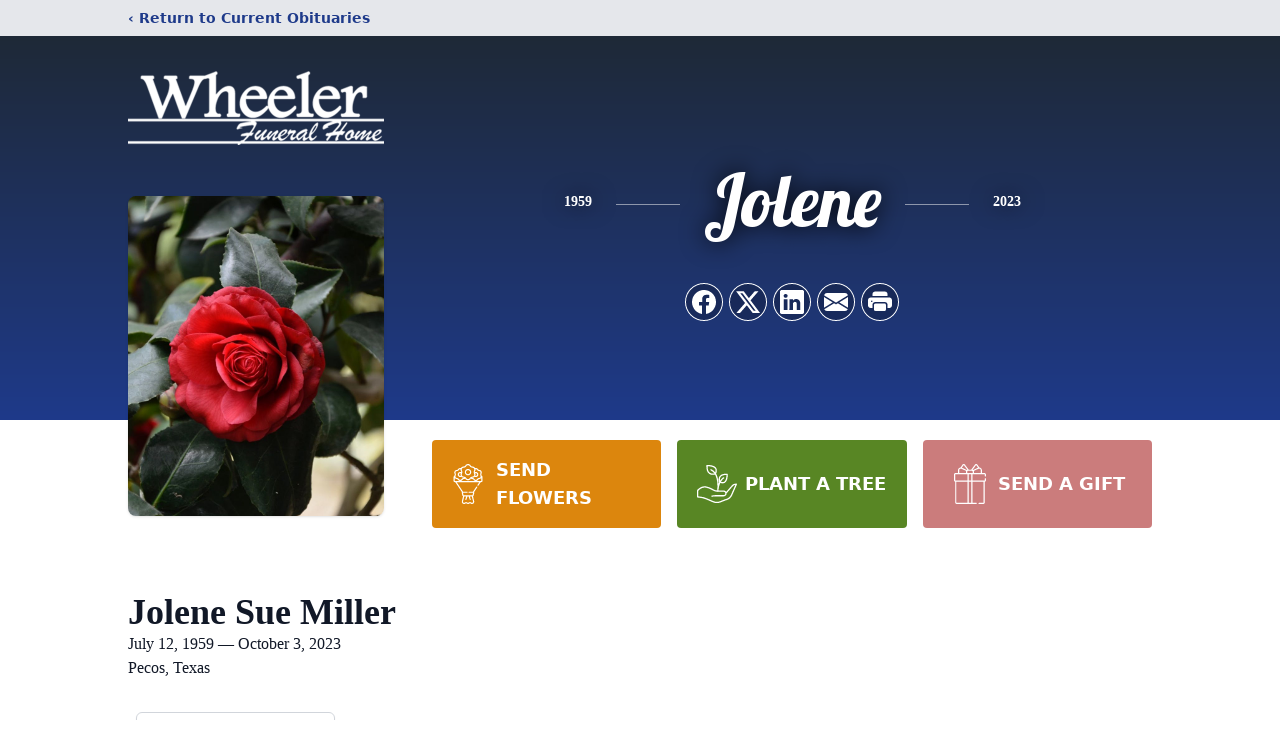

--- FILE ---
content_type: text/html; charset=utf-8
request_url: https://www.google.com/recaptcha/enterprise/anchor?ar=1&k=6Le33WsmAAAAALOuXJtFNzEsnkKY6u-vU0ZoOIcg&co=aHR0cHM6Ly93d3cud2hlZWxlcmZ1bmVyYWxob21lLm5ldDo0NDM.&hl=en&type=image&v=N67nZn4AqZkNcbeMu4prBgzg&theme=light&size=invisible&badge=bottomright&anchor-ms=20000&execute-ms=30000&cb=nwjmsd4acynb
body_size: 48757
content:
<!DOCTYPE HTML><html dir="ltr" lang="en"><head><meta http-equiv="Content-Type" content="text/html; charset=UTF-8">
<meta http-equiv="X-UA-Compatible" content="IE=edge">
<title>reCAPTCHA</title>
<style type="text/css">
/* cyrillic-ext */
@font-face {
  font-family: 'Roboto';
  font-style: normal;
  font-weight: 400;
  font-stretch: 100%;
  src: url(//fonts.gstatic.com/s/roboto/v48/KFO7CnqEu92Fr1ME7kSn66aGLdTylUAMa3GUBHMdazTgWw.woff2) format('woff2');
  unicode-range: U+0460-052F, U+1C80-1C8A, U+20B4, U+2DE0-2DFF, U+A640-A69F, U+FE2E-FE2F;
}
/* cyrillic */
@font-face {
  font-family: 'Roboto';
  font-style: normal;
  font-weight: 400;
  font-stretch: 100%;
  src: url(//fonts.gstatic.com/s/roboto/v48/KFO7CnqEu92Fr1ME7kSn66aGLdTylUAMa3iUBHMdazTgWw.woff2) format('woff2');
  unicode-range: U+0301, U+0400-045F, U+0490-0491, U+04B0-04B1, U+2116;
}
/* greek-ext */
@font-face {
  font-family: 'Roboto';
  font-style: normal;
  font-weight: 400;
  font-stretch: 100%;
  src: url(//fonts.gstatic.com/s/roboto/v48/KFO7CnqEu92Fr1ME7kSn66aGLdTylUAMa3CUBHMdazTgWw.woff2) format('woff2');
  unicode-range: U+1F00-1FFF;
}
/* greek */
@font-face {
  font-family: 'Roboto';
  font-style: normal;
  font-weight: 400;
  font-stretch: 100%;
  src: url(//fonts.gstatic.com/s/roboto/v48/KFO7CnqEu92Fr1ME7kSn66aGLdTylUAMa3-UBHMdazTgWw.woff2) format('woff2');
  unicode-range: U+0370-0377, U+037A-037F, U+0384-038A, U+038C, U+038E-03A1, U+03A3-03FF;
}
/* math */
@font-face {
  font-family: 'Roboto';
  font-style: normal;
  font-weight: 400;
  font-stretch: 100%;
  src: url(//fonts.gstatic.com/s/roboto/v48/KFO7CnqEu92Fr1ME7kSn66aGLdTylUAMawCUBHMdazTgWw.woff2) format('woff2');
  unicode-range: U+0302-0303, U+0305, U+0307-0308, U+0310, U+0312, U+0315, U+031A, U+0326-0327, U+032C, U+032F-0330, U+0332-0333, U+0338, U+033A, U+0346, U+034D, U+0391-03A1, U+03A3-03A9, U+03B1-03C9, U+03D1, U+03D5-03D6, U+03F0-03F1, U+03F4-03F5, U+2016-2017, U+2034-2038, U+203C, U+2040, U+2043, U+2047, U+2050, U+2057, U+205F, U+2070-2071, U+2074-208E, U+2090-209C, U+20D0-20DC, U+20E1, U+20E5-20EF, U+2100-2112, U+2114-2115, U+2117-2121, U+2123-214F, U+2190, U+2192, U+2194-21AE, U+21B0-21E5, U+21F1-21F2, U+21F4-2211, U+2213-2214, U+2216-22FF, U+2308-230B, U+2310, U+2319, U+231C-2321, U+2336-237A, U+237C, U+2395, U+239B-23B7, U+23D0, U+23DC-23E1, U+2474-2475, U+25AF, U+25B3, U+25B7, U+25BD, U+25C1, U+25CA, U+25CC, U+25FB, U+266D-266F, U+27C0-27FF, U+2900-2AFF, U+2B0E-2B11, U+2B30-2B4C, U+2BFE, U+3030, U+FF5B, U+FF5D, U+1D400-1D7FF, U+1EE00-1EEFF;
}
/* symbols */
@font-face {
  font-family: 'Roboto';
  font-style: normal;
  font-weight: 400;
  font-stretch: 100%;
  src: url(//fonts.gstatic.com/s/roboto/v48/KFO7CnqEu92Fr1ME7kSn66aGLdTylUAMaxKUBHMdazTgWw.woff2) format('woff2');
  unicode-range: U+0001-000C, U+000E-001F, U+007F-009F, U+20DD-20E0, U+20E2-20E4, U+2150-218F, U+2190, U+2192, U+2194-2199, U+21AF, U+21E6-21F0, U+21F3, U+2218-2219, U+2299, U+22C4-22C6, U+2300-243F, U+2440-244A, U+2460-24FF, U+25A0-27BF, U+2800-28FF, U+2921-2922, U+2981, U+29BF, U+29EB, U+2B00-2BFF, U+4DC0-4DFF, U+FFF9-FFFB, U+10140-1018E, U+10190-1019C, U+101A0, U+101D0-101FD, U+102E0-102FB, U+10E60-10E7E, U+1D2C0-1D2D3, U+1D2E0-1D37F, U+1F000-1F0FF, U+1F100-1F1AD, U+1F1E6-1F1FF, U+1F30D-1F30F, U+1F315, U+1F31C, U+1F31E, U+1F320-1F32C, U+1F336, U+1F378, U+1F37D, U+1F382, U+1F393-1F39F, U+1F3A7-1F3A8, U+1F3AC-1F3AF, U+1F3C2, U+1F3C4-1F3C6, U+1F3CA-1F3CE, U+1F3D4-1F3E0, U+1F3ED, U+1F3F1-1F3F3, U+1F3F5-1F3F7, U+1F408, U+1F415, U+1F41F, U+1F426, U+1F43F, U+1F441-1F442, U+1F444, U+1F446-1F449, U+1F44C-1F44E, U+1F453, U+1F46A, U+1F47D, U+1F4A3, U+1F4B0, U+1F4B3, U+1F4B9, U+1F4BB, U+1F4BF, U+1F4C8-1F4CB, U+1F4D6, U+1F4DA, U+1F4DF, U+1F4E3-1F4E6, U+1F4EA-1F4ED, U+1F4F7, U+1F4F9-1F4FB, U+1F4FD-1F4FE, U+1F503, U+1F507-1F50B, U+1F50D, U+1F512-1F513, U+1F53E-1F54A, U+1F54F-1F5FA, U+1F610, U+1F650-1F67F, U+1F687, U+1F68D, U+1F691, U+1F694, U+1F698, U+1F6AD, U+1F6B2, U+1F6B9-1F6BA, U+1F6BC, U+1F6C6-1F6CF, U+1F6D3-1F6D7, U+1F6E0-1F6EA, U+1F6F0-1F6F3, U+1F6F7-1F6FC, U+1F700-1F7FF, U+1F800-1F80B, U+1F810-1F847, U+1F850-1F859, U+1F860-1F887, U+1F890-1F8AD, U+1F8B0-1F8BB, U+1F8C0-1F8C1, U+1F900-1F90B, U+1F93B, U+1F946, U+1F984, U+1F996, U+1F9E9, U+1FA00-1FA6F, U+1FA70-1FA7C, U+1FA80-1FA89, U+1FA8F-1FAC6, U+1FACE-1FADC, U+1FADF-1FAE9, U+1FAF0-1FAF8, U+1FB00-1FBFF;
}
/* vietnamese */
@font-face {
  font-family: 'Roboto';
  font-style: normal;
  font-weight: 400;
  font-stretch: 100%;
  src: url(//fonts.gstatic.com/s/roboto/v48/KFO7CnqEu92Fr1ME7kSn66aGLdTylUAMa3OUBHMdazTgWw.woff2) format('woff2');
  unicode-range: U+0102-0103, U+0110-0111, U+0128-0129, U+0168-0169, U+01A0-01A1, U+01AF-01B0, U+0300-0301, U+0303-0304, U+0308-0309, U+0323, U+0329, U+1EA0-1EF9, U+20AB;
}
/* latin-ext */
@font-face {
  font-family: 'Roboto';
  font-style: normal;
  font-weight: 400;
  font-stretch: 100%;
  src: url(//fonts.gstatic.com/s/roboto/v48/KFO7CnqEu92Fr1ME7kSn66aGLdTylUAMa3KUBHMdazTgWw.woff2) format('woff2');
  unicode-range: U+0100-02BA, U+02BD-02C5, U+02C7-02CC, U+02CE-02D7, U+02DD-02FF, U+0304, U+0308, U+0329, U+1D00-1DBF, U+1E00-1E9F, U+1EF2-1EFF, U+2020, U+20A0-20AB, U+20AD-20C0, U+2113, U+2C60-2C7F, U+A720-A7FF;
}
/* latin */
@font-face {
  font-family: 'Roboto';
  font-style: normal;
  font-weight: 400;
  font-stretch: 100%;
  src: url(//fonts.gstatic.com/s/roboto/v48/KFO7CnqEu92Fr1ME7kSn66aGLdTylUAMa3yUBHMdazQ.woff2) format('woff2');
  unicode-range: U+0000-00FF, U+0131, U+0152-0153, U+02BB-02BC, U+02C6, U+02DA, U+02DC, U+0304, U+0308, U+0329, U+2000-206F, U+20AC, U+2122, U+2191, U+2193, U+2212, U+2215, U+FEFF, U+FFFD;
}
/* cyrillic-ext */
@font-face {
  font-family: 'Roboto';
  font-style: normal;
  font-weight: 500;
  font-stretch: 100%;
  src: url(//fonts.gstatic.com/s/roboto/v48/KFO7CnqEu92Fr1ME7kSn66aGLdTylUAMa3GUBHMdazTgWw.woff2) format('woff2');
  unicode-range: U+0460-052F, U+1C80-1C8A, U+20B4, U+2DE0-2DFF, U+A640-A69F, U+FE2E-FE2F;
}
/* cyrillic */
@font-face {
  font-family: 'Roboto';
  font-style: normal;
  font-weight: 500;
  font-stretch: 100%;
  src: url(//fonts.gstatic.com/s/roboto/v48/KFO7CnqEu92Fr1ME7kSn66aGLdTylUAMa3iUBHMdazTgWw.woff2) format('woff2');
  unicode-range: U+0301, U+0400-045F, U+0490-0491, U+04B0-04B1, U+2116;
}
/* greek-ext */
@font-face {
  font-family: 'Roboto';
  font-style: normal;
  font-weight: 500;
  font-stretch: 100%;
  src: url(//fonts.gstatic.com/s/roboto/v48/KFO7CnqEu92Fr1ME7kSn66aGLdTylUAMa3CUBHMdazTgWw.woff2) format('woff2');
  unicode-range: U+1F00-1FFF;
}
/* greek */
@font-face {
  font-family: 'Roboto';
  font-style: normal;
  font-weight: 500;
  font-stretch: 100%;
  src: url(//fonts.gstatic.com/s/roboto/v48/KFO7CnqEu92Fr1ME7kSn66aGLdTylUAMa3-UBHMdazTgWw.woff2) format('woff2');
  unicode-range: U+0370-0377, U+037A-037F, U+0384-038A, U+038C, U+038E-03A1, U+03A3-03FF;
}
/* math */
@font-face {
  font-family: 'Roboto';
  font-style: normal;
  font-weight: 500;
  font-stretch: 100%;
  src: url(//fonts.gstatic.com/s/roboto/v48/KFO7CnqEu92Fr1ME7kSn66aGLdTylUAMawCUBHMdazTgWw.woff2) format('woff2');
  unicode-range: U+0302-0303, U+0305, U+0307-0308, U+0310, U+0312, U+0315, U+031A, U+0326-0327, U+032C, U+032F-0330, U+0332-0333, U+0338, U+033A, U+0346, U+034D, U+0391-03A1, U+03A3-03A9, U+03B1-03C9, U+03D1, U+03D5-03D6, U+03F0-03F1, U+03F4-03F5, U+2016-2017, U+2034-2038, U+203C, U+2040, U+2043, U+2047, U+2050, U+2057, U+205F, U+2070-2071, U+2074-208E, U+2090-209C, U+20D0-20DC, U+20E1, U+20E5-20EF, U+2100-2112, U+2114-2115, U+2117-2121, U+2123-214F, U+2190, U+2192, U+2194-21AE, U+21B0-21E5, U+21F1-21F2, U+21F4-2211, U+2213-2214, U+2216-22FF, U+2308-230B, U+2310, U+2319, U+231C-2321, U+2336-237A, U+237C, U+2395, U+239B-23B7, U+23D0, U+23DC-23E1, U+2474-2475, U+25AF, U+25B3, U+25B7, U+25BD, U+25C1, U+25CA, U+25CC, U+25FB, U+266D-266F, U+27C0-27FF, U+2900-2AFF, U+2B0E-2B11, U+2B30-2B4C, U+2BFE, U+3030, U+FF5B, U+FF5D, U+1D400-1D7FF, U+1EE00-1EEFF;
}
/* symbols */
@font-face {
  font-family: 'Roboto';
  font-style: normal;
  font-weight: 500;
  font-stretch: 100%;
  src: url(//fonts.gstatic.com/s/roboto/v48/KFO7CnqEu92Fr1ME7kSn66aGLdTylUAMaxKUBHMdazTgWw.woff2) format('woff2');
  unicode-range: U+0001-000C, U+000E-001F, U+007F-009F, U+20DD-20E0, U+20E2-20E4, U+2150-218F, U+2190, U+2192, U+2194-2199, U+21AF, U+21E6-21F0, U+21F3, U+2218-2219, U+2299, U+22C4-22C6, U+2300-243F, U+2440-244A, U+2460-24FF, U+25A0-27BF, U+2800-28FF, U+2921-2922, U+2981, U+29BF, U+29EB, U+2B00-2BFF, U+4DC0-4DFF, U+FFF9-FFFB, U+10140-1018E, U+10190-1019C, U+101A0, U+101D0-101FD, U+102E0-102FB, U+10E60-10E7E, U+1D2C0-1D2D3, U+1D2E0-1D37F, U+1F000-1F0FF, U+1F100-1F1AD, U+1F1E6-1F1FF, U+1F30D-1F30F, U+1F315, U+1F31C, U+1F31E, U+1F320-1F32C, U+1F336, U+1F378, U+1F37D, U+1F382, U+1F393-1F39F, U+1F3A7-1F3A8, U+1F3AC-1F3AF, U+1F3C2, U+1F3C4-1F3C6, U+1F3CA-1F3CE, U+1F3D4-1F3E0, U+1F3ED, U+1F3F1-1F3F3, U+1F3F5-1F3F7, U+1F408, U+1F415, U+1F41F, U+1F426, U+1F43F, U+1F441-1F442, U+1F444, U+1F446-1F449, U+1F44C-1F44E, U+1F453, U+1F46A, U+1F47D, U+1F4A3, U+1F4B0, U+1F4B3, U+1F4B9, U+1F4BB, U+1F4BF, U+1F4C8-1F4CB, U+1F4D6, U+1F4DA, U+1F4DF, U+1F4E3-1F4E6, U+1F4EA-1F4ED, U+1F4F7, U+1F4F9-1F4FB, U+1F4FD-1F4FE, U+1F503, U+1F507-1F50B, U+1F50D, U+1F512-1F513, U+1F53E-1F54A, U+1F54F-1F5FA, U+1F610, U+1F650-1F67F, U+1F687, U+1F68D, U+1F691, U+1F694, U+1F698, U+1F6AD, U+1F6B2, U+1F6B9-1F6BA, U+1F6BC, U+1F6C6-1F6CF, U+1F6D3-1F6D7, U+1F6E0-1F6EA, U+1F6F0-1F6F3, U+1F6F7-1F6FC, U+1F700-1F7FF, U+1F800-1F80B, U+1F810-1F847, U+1F850-1F859, U+1F860-1F887, U+1F890-1F8AD, U+1F8B0-1F8BB, U+1F8C0-1F8C1, U+1F900-1F90B, U+1F93B, U+1F946, U+1F984, U+1F996, U+1F9E9, U+1FA00-1FA6F, U+1FA70-1FA7C, U+1FA80-1FA89, U+1FA8F-1FAC6, U+1FACE-1FADC, U+1FADF-1FAE9, U+1FAF0-1FAF8, U+1FB00-1FBFF;
}
/* vietnamese */
@font-face {
  font-family: 'Roboto';
  font-style: normal;
  font-weight: 500;
  font-stretch: 100%;
  src: url(//fonts.gstatic.com/s/roboto/v48/KFO7CnqEu92Fr1ME7kSn66aGLdTylUAMa3OUBHMdazTgWw.woff2) format('woff2');
  unicode-range: U+0102-0103, U+0110-0111, U+0128-0129, U+0168-0169, U+01A0-01A1, U+01AF-01B0, U+0300-0301, U+0303-0304, U+0308-0309, U+0323, U+0329, U+1EA0-1EF9, U+20AB;
}
/* latin-ext */
@font-face {
  font-family: 'Roboto';
  font-style: normal;
  font-weight: 500;
  font-stretch: 100%;
  src: url(//fonts.gstatic.com/s/roboto/v48/KFO7CnqEu92Fr1ME7kSn66aGLdTylUAMa3KUBHMdazTgWw.woff2) format('woff2');
  unicode-range: U+0100-02BA, U+02BD-02C5, U+02C7-02CC, U+02CE-02D7, U+02DD-02FF, U+0304, U+0308, U+0329, U+1D00-1DBF, U+1E00-1E9F, U+1EF2-1EFF, U+2020, U+20A0-20AB, U+20AD-20C0, U+2113, U+2C60-2C7F, U+A720-A7FF;
}
/* latin */
@font-face {
  font-family: 'Roboto';
  font-style: normal;
  font-weight: 500;
  font-stretch: 100%;
  src: url(//fonts.gstatic.com/s/roboto/v48/KFO7CnqEu92Fr1ME7kSn66aGLdTylUAMa3yUBHMdazQ.woff2) format('woff2');
  unicode-range: U+0000-00FF, U+0131, U+0152-0153, U+02BB-02BC, U+02C6, U+02DA, U+02DC, U+0304, U+0308, U+0329, U+2000-206F, U+20AC, U+2122, U+2191, U+2193, U+2212, U+2215, U+FEFF, U+FFFD;
}
/* cyrillic-ext */
@font-face {
  font-family: 'Roboto';
  font-style: normal;
  font-weight: 900;
  font-stretch: 100%;
  src: url(//fonts.gstatic.com/s/roboto/v48/KFO7CnqEu92Fr1ME7kSn66aGLdTylUAMa3GUBHMdazTgWw.woff2) format('woff2');
  unicode-range: U+0460-052F, U+1C80-1C8A, U+20B4, U+2DE0-2DFF, U+A640-A69F, U+FE2E-FE2F;
}
/* cyrillic */
@font-face {
  font-family: 'Roboto';
  font-style: normal;
  font-weight: 900;
  font-stretch: 100%;
  src: url(//fonts.gstatic.com/s/roboto/v48/KFO7CnqEu92Fr1ME7kSn66aGLdTylUAMa3iUBHMdazTgWw.woff2) format('woff2');
  unicode-range: U+0301, U+0400-045F, U+0490-0491, U+04B0-04B1, U+2116;
}
/* greek-ext */
@font-face {
  font-family: 'Roboto';
  font-style: normal;
  font-weight: 900;
  font-stretch: 100%;
  src: url(//fonts.gstatic.com/s/roboto/v48/KFO7CnqEu92Fr1ME7kSn66aGLdTylUAMa3CUBHMdazTgWw.woff2) format('woff2');
  unicode-range: U+1F00-1FFF;
}
/* greek */
@font-face {
  font-family: 'Roboto';
  font-style: normal;
  font-weight: 900;
  font-stretch: 100%;
  src: url(//fonts.gstatic.com/s/roboto/v48/KFO7CnqEu92Fr1ME7kSn66aGLdTylUAMa3-UBHMdazTgWw.woff2) format('woff2');
  unicode-range: U+0370-0377, U+037A-037F, U+0384-038A, U+038C, U+038E-03A1, U+03A3-03FF;
}
/* math */
@font-face {
  font-family: 'Roboto';
  font-style: normal;
  font-weight: 900;
  font-stretch: 100%;
  src: url(//fonts.gstatic.com/s/roboto/v48/KFO7CnqEu92Fr1ME7kSn66aGLdTylUAMawCUBHMdazTgWw.woff2) format('woff2');
  unicode-range: U+0302-0303, U+0305, U+0307-0308, U+0310, U+0312, U+0315, U+031A, U+0326-0327, U+032C, U+032F-0330, U+0332-0333, U+0338, U+033A, U+0346, U+034D, U+0391-03A1, U+03A3-03A9, U+03B1-03C9, U+03D1, U+03D5-03D6, U+03F0-03F1, U+03F4-03F5, U+2016-2017, U+2034-2038, U+203C, U+2040, U+2043, U+2047, U+2050, U+2057, U+205F, U+2070-2071, U+2074-208E, U+2090-209C, U+20D0-20DC, U+20E1, U+20E5-20EF, U+2100-2112, U+2114-2115, U+2117-2121, U+2123-214F, U+2190, U+2192, U+2194-21AE, U+21B0-21E5, U+21F1-21F2, U+21F4-2211, U+2213-2214, U+2216-22FF, U+2308-230B, U+2310, U+2319, U+231C-2321, U+2336-237A, U+237C, U+2395, U+239B-23B7, U+23D0, U+23DC-23E1, U+2474-2475, U+25AF, U+25B3, U+25B7, U+25BD, U+25C1, U+25CA, U+25CC, U+25FB, U+266D-266F, U+27C0-27FF, U+2900-2AFF, U+2B0E-2B11, U+2B30-2B4C, U+2BFE, U+3030, U+FF5B, U+FF5D, U+1D400-1D7FF, U+1EE00-1EEFF;
}
/* symbols */
@font-face {
  font-family: 'Roboto';
  font-style: normal;
  font-weight: 900;
  font-stretch: 100%;
  src: url(//fonts.gstatic.com/s/roboto/v48/KFO7CnqEu92Fr1ME7kSn66aGLdTylUAMaxKUBHMdazTgWw.woff2) format('woff2');
  unicode-range: U+0001-000C, U+000E-001F, U+007F-009F, U+20DD-20E0, U+20E2-20E4, U+2150-218F, U+2190, U+2192, U+2194-2199, U+21AF, U+21E6-21F0, U+21F3, U+2218-2219, U+2299, U+22C4-22C6, U+2300-243F, U+2440-244A, U+2460-24FF, U+25A0-27BF, U+2800-28FF, U+2921-2922, U+2981, U+29BF, U+29EB, U+2B00-2BFF, U+4DC0-4DFF, U+FFF9-FFFB, U+10140-1018E, U+10190-1019C, U+101A0, U+101D0-101FD, U+102E0-102FB, U+10E60-10E7E, U+1D2C0-1D2D3, U+1D2E0-1D37F, U+1F000-1F0FF, U+1F100-1F1AD, U+1F1E6-1F1FF, U+1F30D-1F30F, U+1F315, U+1F31C, U+1F31E, U+1F320-1F32C, U+1F336, U+1F378, U+1F37D, U+1F382, U+1F393-1F39F, U+1F3A7-1F3A8, U+1F3AC-1F3AF, U+1F3C2, U+1F3C4-1F3C6, U+1F3CA-1F3CE, U+1F3D4-1F3E0, U+1F3ED, U+1F3F1-1F3F3, U+1F3F5-1F3F7, U+1F408, U+1F415, U+1F41F, U+1F426, U+1F43F, U+1F441-1F442, U+1F444, U+1F446-1F449, U+1F44C-1F44E, U+1F453, U+1F46A, U+1F47D, U+1F4A3, U+1F4B0, U+1F4B3, U+1F4B9, U+1F4BB, U+1F4BF, U+1F4C8-1F4CB, U+1F4D6, U+1F4DA, U+1F4DF, U+1F4E3-1F4E6, U+1F4EA-1F4ED, U+1F4F7, U+1F4F9-1F4FB, U+1F4FD-1F4FE, U+1F503, U+1F507-1F50B, U+1F50D, U+1F512-1F513, U+1F53E-1F54A, U+1F54F-1F5FA, U+1F610, U+1F650-1F67F, U+1F687, U+1F68D, U+1F691, U+1F694, U+1F698, U+1F6AD, U+1F6B2, U+1F6B9-1F6BA, U+1F6BC, U+1F6C6-1F6CF, U+1F6D3-1F6D7, U+1F6E0-1F6EA, U+1F6F0-1F6F3, U+1F6F7-1F6FC, U+1F700-1F7FF, U+1F800-1F80B, U+1F810-1F847, U+1F850-1F859, U+1F860-1F887, U+1F890-1F8AD, U+1F8B0-1F8BB, U+1F8C0-1F8C1, U+1F900-1F90B, U+1F93B, U+1F946, U+1F984, U+1F996, U+1F9E9, U+1FA00-1FA6F, U+1FA70-1FA7C, U+1FA80-1FA89, U+1FA8F-1FAC6, U+1FACE-1FADC, U+1FADF-1FAE9, U+1FAF0-1FAF8, U+1FB00-1FBFF;
}
/* vietnamese */
@font-face {
  font-family: 'Roboto';
  font-style: normal;
  font-weight: 900;
  font-stretch: 100%;
  src: url(//fonts.gstatic.com/s/roboto/v48/KFO7CnqEu92Fr1ME7kSn66aGLdTylUAMa3OUBHMdazTgWw.woff2) format('woff2');
  unicode-range: U+0102-0103, U+0110-0111, U+0128-0129, U+0168-0169, U+01A0-01A1, U+01AF-01B0, U+0300-0301, U+0303-0304, U+0308-0309, U+0323, U+0329, U+1EA0-1EF9, U+20AB;
}
/* latin-ext */
@font-face {
  font-family: 'Roboto';
  font-style: normal;
  font-weight: 900;
  font-stretch: 100%;
  src: url(//fonts.gstatic.com/s/roboto/v48/KFO7CnqEu92Fr1ME7kSn66aGLdTylUAMa3KUBHMdazTgWw.woff2) format('woff2');
  unicode-range: U+0100-02BA, U+02BD-02C5, U+02C7-02CC, U+02CE-02D7, U+02DD-02FF, U+0304, U+0308, U+0329, U+1D00-1DBF, U+1E00-1E9F, U+1EF2-1EFF, U+2020, U+20A0-20AB, U+20AD-20C0, U+2113, U+2C60-2C7F, U+A720-A7FF;
}
/* latin */
@font-face {
  font-family: 'Roboto';
  font-style: normal;
  font-weight: 900;
  font-stretch: 100%;
  src: url(//fonts.gstatic.com/s/roboto/v48/KFO7CnqEu92Fr1ME7kSn66aGLdTylUAMa3yUBHMdazQ.woff2) format('woff2');
  unicode-range: U+0000-00FF, U+0131, U+0152-0153, U+02BB-02BC, U+02C6, U+02DA, U+02DC, U+0304, U+0308, U+0329, U+2000-206F, U+20AC, U+2122, U+2191, U+2193, U+2212, U+2215, U+FEFF, U+FFFD;
}

</style>
<link rel="stylesheet" type="text/css" href="https://www.gstatic.com/recaptcha/releases/N67nZn4AqZkNcbeMu4prBgzg/styles__ltr.css">
<script nonce="n8D66pWgQT6csNbX45DUEg" type="text/javascript">window['__recaptcha_api'] = 'https://www.google.com/recaptcha/enterprise/';</script>
<script type="text/javascript" src="https://www.gstatic.com/recaptcha/releases/N67nZn4AqZkNcbeMu4prBgzg/recaptcha__en.js" nonce="n8D66pWgQT6csNbX45DUEg">
      
    </script></head>
<body><div id="rc-anchor-alert" class="rc-anchor-alert"></div>
<input type="hidden" id="recaptcha-token" value="[base64]">
<script type="text/javascript" nonce="n8D66pWgQT6csNbX45DUEg">
      recaptcha.anchor.Main.init("[\x22ainput\x22,[\x22bgdata\x22,\x22\x22,\[base64]/[base64]/[base64]/[base64]/[base64]/UltsKytdPUU6KEU8MjA0OD9SW2wrK109RT4+NnwxOTI6KChFJjY0NTEyKT09NTUyOTYmJk0rMTxjLmxlbmd0aCYmKGMuY2hhckNvZGVBdChNKzEpJjY0NTEyKT09NTYzMjA/[base64]/[base64]/[base64]/[base64]/[base64]/[base64]/[base64]\x22,\[base64]\\u003d\x22,\[base64]/[base64]/CosKEwqjDslzDk3pewoFvK10iZmgdwpsUwqrCs31aIsKpw4p0ScKsw7HChsOIwrrDrQxswow0w6Mxw6FyRB7DozUeLMKswozDiAHDsQVtNnPCvcO3J8O6w5vDjU3ChGlCw405wr/[base64]/[base64]/[base64]/CvAQufC5Kw7laC8KNwpvClMOAwpvDs8K/w4wmw51aw7pGw7kPw5LConHCtMKvAsKuTGZnUMKAwq8lQsK6GjkGVMO6WTPCvQwmwop4dcKOKUnClC/CgsKUJsOYw4PCr3DDiADDtjtVDMKgw5bCiU9xV13ClcKzPsKEw4Bqw51Jw4nCqsK4QVExNUtMK8KGBcOUDcOTScOtVAVsBhdSwqs9NsK/ZcKnQ8OZw5HCh8Opw7Bzwo/Cli4Qw74ow4XCkcKMTcKIEUAjwpvChSYqZWNpTC44w65uZMOzw7/[base64]/CvURbw43DgcOVVMO5w5/DrSXCtUYYw54swqFWbMOFwqvDgsO4Rxd+OBrDpQZTwr3DmsK7wqVjNiDClX0+wocuTsKlwp/Dh3RFw6ItUMOIwppYwoJ1VX5WwqYicEQrVW7Dl8OJw79qw47CqlU5DsKabMOHwpt1W0PCmiQJwqcwA8Kxw611JBrClcO9wqF7EEMlwo/DgWZoC21awq1nU8K8TsOcLSFER8OuFxrDqVvCmhQkNA9deMOsw7LCh1hAw54KPE8SwodxSlHCgiDCvcO2RnR2SsOiL8Ovwo0YwqjCkcKTVkVPw7nCqFNawoIFC8O7eD4vQDAIZ8K/w63DlcOxwqzChMOEw6J/wqJwYTfDmMKhR2XCnxRBwpdYX8Kowp7CqsKow5jDpcOZw4gBwrUPw5vDl8KzEcKOwqDDl2liZ07CjsOsw5taw68UwqwOwr/Dpzc6UDpoJHphb8OQL8Oce8KJwovClcKJQcOhw7ppwqNCw5stGAvCkBI2bCnCpTrCiMKnw4XCs0hPccOZw6nCucKDbcORw4fCnBd4w4LCjUYXw6JMG8KfJ2/CgUJSY8OWLsKzBMKYw44dwq4jS8OIw63CmMORTnXDpsKdw7TCicKQw4F1wpU4SVkdwo3DtkYsEsKDd8K6cMOKwrYnczbCs0hSIkt2wo7CsMKaw5lAZcKXJg1HOQM4QcOcUxNsJ8O3TMOwJXkHcsOrw5/CrMOtwpnCmMKXNgnDrsK8w4bCvDwTw6h7wr/DihXDplHDp8OIw7fCinYBZWxxwol2fBXDvFXDjXIkBWplDMKWTcKjwq/[base64]/DvkfDknM+wpLCrFLCtxByXsKLasObwoUOw5vDtsO9E8K0U1kuUcK6wrjCq8ODwpTCqMOCw5bCicOuZsKfdWDDk37Dg8Ozw6nCscOew5XCl8OUMMO/[base64]/DhsK+GcKpD8OkY8Kawo/CuWjDscOUw6E3wpw0wo/ChnjCqDkLSMO3wqbCnsKbwoAGZ8Omw7vCvMOqLTbDsBvDrTrDpn0BUG/Dj8OdwqtdIzrDsgt1OgAZwo1sw5bCthhpa8Oow6xhcsKzZjkNwqMic8KRw5oOwqkKA2RZacOewpJpQWjDucKSCsK4w6cCVcOvw5xTa0zDgwTCsTTDsBDDvUhAw6JweMOWwpgKw4ErchnCtMOVEsOMw6TDn0TDsV9/[base64]/CvUvDgG/CgsKZw4TCiHMTIcOlwpLDmwdXwqDCmCXCpC/[base64]/[base64]/RSDDiMKIwprDm3rDp0NnMzFjw7bCsXfDsCzCiMOiAgTDucK1TEbCuMKSLRs9Iw5uCmpqFmLDnxVEwpMbwqwMMsOhX8KRw5XDnBdOK8O/RX/Ct8K+wqbCsMOOwqbDhMOcw7jDrAXDk8KjD8KdwrBCw7TCgXTCikDDpFIzw4pKUsOiTHTDnsK2w61KW8KuH0LCvSo5w7LDssOmb8KywoByKsOYwrRBXMOBw64YUMKZYMOsPx4wwr/CuT3CssOXPsKNw6jCh8OAwph6wp3CmGvChMKzw5HCpVvDn8Oswok0w47DqgoEwr96ByfDtcOHwrnDvDY8ZsK5c8KXcAgmf0PDkMOEw73CjsKywr53w5/Dg8OIZDguw6bCmUzCgMKMwpomF8O7wqzDs8KBdwPDqsKKTSjCgSQvwqHDjQs/w6tTwr8Hw5QEw6rDj8OYGsKyw7Brbx4ne8O+w55Vw5UQfjNrNSTDt3jCuUJfw4XDpRxnDkI9wpZjw6bDtsOuN8KJwo7Dp8KTLcOTD8OIwqkmw6HChE96woB6wrdpC8Omw47Cg8OFUlXCvMKSwoBcOMOxwqfCicKCAcOSwqp6cB/DjV8+w5DCvDjDmcOWacODdzBpw6bCoxk2w7B5RMKUGHXDhcKfw5oywovCp8K6VcOmw7EUBMOBJ8O0wqcow45Fw7/CgsOgwqAnw63Cp8KcwqfDjMKBAsKzw7EOTnNPScKgaCPCnmLCgR7DosKSXloDwot8w78Nw5zChwBPw7HCtsKIwrQgXMOBwqzDrQQFw4R7VGXCoGgdw7IZEzt2Ry/[base64]/[base64]/CpQUHwph3w7BDwp3DgSAsw49dwqddw6nDncKowrt5SFF8YS5xWiDDpH3ClsOFw7NHw7BxVsOOwpdAHh19w5EewozCgcKTwoU4OGDDscOtLsOFasK6w5bChsO1O0bDqyYbB8Kie8OLwqbCp38yBng4AcOrBsK/GMKew581w7DCrsK1cinCjsK/w5hXwrAtw6XCuR4Yw6pAPwQrw6zCm0ApKngFw73DvnsUZ1DDrsOZTFzDpsOFwpdGwooTI8OZXmUaaMO2TQR7w41jw6dww6TCkMK3wq8pPHhewpFNaMO4wp/Coj49ckQTw7MFLGXChcKLwqBcwqYjwq/DvMK8w5sAwotlwrjDg8KEw7PClm3DvsOhVDBxJntAwpFCwphiWMOBw4LDt1seGjfDh8Ktwp5ywqsyQsOjw7o9ZSDDgAVbwoxwwrXCnALChXkZw6jDsETCgjzCosOVw7UhMDcNw7NlBMO+QcKYwqnCrH7CvAvCuS/[base64]/w6Edwo4eacOnw48Iw6QcZMOnw7IpwqZnPMOlwqAAw53DsnLCqVbCocKiw6cYwr/Cjj3DlFR7VMK1w61dw5nCrsKxwobChGLDg8KEwrhQbCzCtsOPw5TCnn/DvMOawrHCmDTDk8KVIcKkJF9tJwDDl0PCqcOGRcOeZ8ODaE96XC1xw4UHw7PCksKLKMOiFsKAw6UjXCxvwrtbJznCjDVgbnzCgiDChMKBwrnDj8Omwp91GknDn8Kgw4fDqEErwqc5AMKuw6LDiz/[base64]/w57Dsn8kwrLCrcKYUsKnwqDDuE0kEwvCsMKpw5LCvsK1GndUZUsoY8Kvw6jCtMKnw77Cm1/DvSvDnMKsw4bDu3ZMT8KtOsO3YElxeMO6wqcnwrEfQjPDncO5SiB6HMKgw67CjzU8w653NSJgYGjDrz/DlcKUwpXDocOiEVTDlcOxw7XCmcKsFAdUcVzCtcOPT3jCjRo5wpV2w4B4EVPDlsOBw6BQNUtBNcK9wpppUcKww5hZGGtxWAHCgnkHWsOqwqNZwqfCiULCjcOQwrFmcMKmTTxZIEg+wovDmMOfCMKaw4/[base64]/CkCIuKj9YFMKmw5Qqwp4qRXEwP8OUw4UaAsO8w5VZU8O/w4IFw6TCkD/Cki98M8KawqjCk8K/wpfDp8OMwqTDjsKZw4HCp8K0w5hJw4RDU8OXSsKyw71fwqbCmFlNbWk3L8OcLRRsb8KjEDnDpxZPUH0AwqjCs8OGw4LCnMKLacOAfMKvZ1Acw5dewp7CrUggT8KPSxvDpFHCmsKLB2HCjcKyAsOpTxBBHcOPLcOoNn7Dg35IwpsIwqEkaMOJw4/CpMK9wozCkcOPw4gew69kw5zCoEHCncOYwrjCnxPCo8OOw4kIesKtOxrCp8OqJcKoQ8KEwrDCvRrCpsKSVMKQI2h1w6/Du8K+w6EYHsK8w7LClzbDlMKkE8KEw7Zyw5bDrsO+wqLChDM6w7onw5rDl8OGP8Kiw6DCisO9RsOhNVF3w4xfw49fwpHDuWfCt8OWeG40w4rDvMO5ChoswpPCkcOtw7J5wpbCnMOfwp/CgG8/KF3CkFJTwrHDgMOwQgPCucOIY8KLMMOAw6vDnR9hwpvCn2wMTk7Dm8OmKmZDMUxuwq9vwoApNMKRXMKAWR0MMAzDvMKoeQwuwopSwrFpEsOHX10tw4rDkCNWw5bCgn9dwpLCi8KMcShfX3YsLggVwp7DhMKkwqFYwp7DvGTDoMKSMsK/KHPCjMOdJ8KqwpjDmzjCv8KMEMKuaj3DujXDiMO4dzTCngDCoMK1XcK4dE4NfgVrGE7Dk8KVwpEKw7ZPIiI/w7LCmsKnw47DscKewoHClGsJfMOTGAfDvlVew53DhcKbV8OcwrjDolHDrsKMwqhdFMK1wrTCscK2TA4pQMOWw4/Cv3cGRF5Iw4rDkcK2w6cHcRXCn8Ohw6PDgMKUwo/[base64]/alLCtjVSWmRpEsKNf37DisKdwoTDvgJEBcODeHnCk0XDoMOsKGRFwo9yB1TCnUEYwqrDvBfDi8KOdQLCqsO+wpk3WsO5WMOebm7Dk2BVwr/CnSnCgsK/w6vCkcKpB0RHwrx7w6o5BcKsCMOUwqfCiUl6wqzDhR9Ow5jDmXrCgHsNwpZDQ8OuS8KWwoBgLwvDuBsANMK5ADDDn8KAw4xYwrJzw7Mlwp/Dl8KXw5XChGbDm3NYXMOQU1pXa1DDu2dbwrjCpxfCkcOLEz8aw4sZB3tYwo/[base64]/DgMO0asO9w4JFTSAZRi/CuMOuajDDpEUbBBN8PF7ChTLDv8K1Q8ONe8K+WXjCoRPCqB/[base64]/w6LCmQsdACVOS8OEw7wbNcKvw7HCqcKgwqXCjQYYwoguaWJrRsOWw7/CviwrecKtw6bCkgBnAD/CqDAOX8OqDsKxFBzDisO6XsOkwpwBwoPDjDLDjRRLPQJgJHfDs8KtKkHDusOnI8KSL25zNMKbw6doQ8KXw5pJw7PCgz3CgMKcbEHCsx/[base64]/Ch1BqwqDDpEPCuy7Dt8OIwqLClMOnEcOlbsK3H1vDoi/Cu8OOw4jDt8KWOkPCjcO/VcK3wqTDvjjDpMKZUcK3HmZYQCchIsKtwqrCulPCiMOEIsOnw4DDhDTDscOSwp8Zwrgrw585fsKNeAjDmMOwwqDCl8Obwq9Bw6QnJz/Cr1Yzf8Ojw6DCmVnDhMOnV8OyWMKPw5NLw5rDsw/DjHpzYsKKbcOuJ0h/HMKdZcOewoFEFsOxQyHDl8OCw4DCp8KgQVvCvWoCScOcMGfDi8Oew48/[base64]/w4stcGF2UsKxwqrCpz1NdygiworDvMOcCzsxQ1AXw6zChcKww7PCqMOawp0Tw7zDkMOiwqhXYcKNw4TDpMKZwojCq3Rmw4vCksKcMsORIcOEwofDiMObXsO6aw80QAjDgScuw4oCwrrDmV/DhBTCsMOyw7zDmDHDicOwcgHDqDN/wrU9G8KXJlbDiELCrGlrMsOlFhrCkBJyw6zDkAZQw7nCihLDo3tRwoVDWgM4wrk0wot5AgzDsHsjWcOsw40Hwp/[base64]/DvwQnw7MYGsOawp/CgcOfRsO3fcKzZBfCvcKkRcOxwpVEw5RUGlgfasKyworCpGDCqVTDkkbDlMO3wqlqwqRBwoDCsCBQD1t3w5VMcGnCrgUaVSrChBnCj1NIBwUABV/CmcOdGcOHMsODw6HCrXrDpcOAHMOiw4kUfMO3YlXCvMKqAVRJC8OpNFLDqMOEVR/[base64]/[base64]/w6LDnSbDvS/DrMKcFFl+w5/[base64]/[base64]/[base64]/w6TCvsKQHXkTFMKwVcK3KDZZElnCi3BmwoFJCmfChsKnP8OSecK9w6cYwpzCtBJlw7/CtMOjf8OlcF3DhcKNwp0lUVTCjMOxXUIgw7cDMsOMw5EFw6LCvVbCoSbCjDfDusOIDcOewqDDribCjcKEwpDDtwlIK8K1e8Krw6HChxbDr8K5f8OGwobCqMK8M11cwpzCkGDDjj/DmFFOBsOTTnN3G8K0w6TCm8Kge2jCvwDCkATCmMKiw6VWwrs/YcO+w5XDtsOcw4suw51aE8OadU5cwrdwbHzCk8OHYsOqw5rCkXkxEhnDugDDrcKNw4bDp8OiwofDjQR6w7bDtELCtsOKw7ErwqbCryJRV8KPFMOow6bCrMODLC7CvHV5w6vCpsOuw7Jzwp/DlHPClMKGZwUjaBFZfhkGecKBwovCl08MNcOnw4cqXcKpRGnDssOAwoTCjMKWw69gNlQcI0wHeU9ie8Ogw7wEVwzCpcO4VsOvw6A7I2TDri/DiFXCh8KrwqbDoXVZbGhew5FcOxXDvFhOwo8QRMKww7nCgRfCoMOhw4l7w6XCsMKoSsKJYkrCgsKnw5jDhMO1YsO9w4zCkcKvw7cYwrQewpdxwoHCi8O4w5IFwpXDmcObw5PCiApsAMOMWsKjXHPDuFECwo/[base64]/Cu8KIPRDDlsOTOcOuw4JTwoTDqDbDr1fChTLCk33DmWnDgcK1LD0zw4xQw7IIUcKeY8KVZDhIN0/CjWTCkz/DtlrDml7DlsKVwpdpwoPCgMKFPU7DhCrCkcOaDSjClmLDlMKDw7IROMKxEGkbw7DCkWvDuSPDocKId8Ogwq7Cvx08Rl/CuiPDml7CqA0JdhLCmMOrw4U/w6zDucK5UyLCsTdwKWnCjMK0wr7DtVDDnsOWGxXDp8OcBC5pw7cRw4/[base64]/[base64]/CkMOiw4HCr8O9OMOEwqfDhMKeXB8XU1JUP3ITwr4BUwJJA302LMKNM8KEZirDjMOfIxESw5/DlDnCkMKxAcOuL8O/wq3CmnQjSi5Jw5BNJMKGwpcgO8Ofwp/Ds2bCqiY8w4bDkyJ9wqBqNF1nw5LCvcOQGmfDqcKrLsOgccKXSMOGw4XCoXXDksKbK8K4MFjDiRjCg8Kgw4LDtBROfsKLwphpEWxOO2vCj3QidcOmwr8Fwo8lPEjDl0LDolw7wr0Ww5PDncKSw5/DucO8MH9Ewr42JcK4P0tMVyXDlTlJblgOwosZSBpHUFYjZUhMFBE2w7sFDQHCrMOmT8OXwrjDqCvDkcO5E8K6SnFiw47DkMKUX18twpMxT8K5w67CnCnDrMKZLFTCpMKZw6TCsMOEw7ghwrzCpMOjS0g/w57Cky7CtCPCuycpTyM7Yj01w6DCvcOXwqcMw4TCg8K+YXfDp8KUWjfCslTCgh7Dvzp0w4EQw6/Cvjpbw53CoTBLOFjCgHYRSWHDtwYHw4LDr8ORVMO9worCr8KdFMKYO8KTw4p0w5BAwobDnSPDqCUtwpTCtCdVwrbDtQbDucOuI8OTZGhiOcO0OzUowqrCp8Oyw4ldXsKgcnDCjyHDthnCkMKMPzFMLMKnw4zCjAXCg8O/wrbDukROU0LCuMO4w6rDisOIwpvCo09ZwonDiMKswpBNw6Yhw58KGmESw4XDi8OQGADCvsO3eT3Dll/DocOtIn0zwrgAwphrw4x4w5nDtQMSw7omJcO3w6IWwpnDikNeQcOMwprDj8O4OsKrVDdsaVQ/czLCu8OwX8OQEsOnwqAKUMOjWsOFI8KaTsKFwpLCm1DDiUBiG1vCl8KTDDjCgMOWwoTDn8ODWXPDsMOscS1sX1/Du0lUwqnCqsKLRsOaQMOUwrnDqB/Cs21Yw6LCvcKLIzXDkmglRgDCtkULLAFHR1PCuGhWwq09woQFfgRWwrBOFsKKZMKSC8OnwrLDr8KBwqfCvGrCuAoyw60Kw75AIgnClw/CrWMiTcOqw6EgBV/CrMKIOsKpNMK+G8K2EcO6w4TCnX3Cr0/Dn3RtAMKzUMO0MsOcw6lwPT9fwqRaIxJLXcOzRg8VCMKuQ1klw57CohEYEA1MLMOSwpASDFLCj8O3LsO0wqvDtR8qU8OOwpIbdcO7HjZVwphSQB/[base64]/wobDiD9+w7V/bsOvYXjCmBFqw4UYDn5Aw5TCh1xUe8KHZsOSfMK0F8KIakLCmBnDgsOHBMKEDyPClFjDmMKcFMO5w5t0UcKBU8Kdw4DCh8O9wp4XP8OrwrzDiw/Ct8OJwoXDr8OKFEtqMyPDs27DvykqJ8OWRT3CtcKRwqtOagkfwqrCrcKdfSnCvlIAw63CqiMbb8KuQ8KdwpBVwotUEhY/wqHCmwHCgcKzB2wWXhsTIHjCocOkVD/[base64]/w58tJMKhHcO6w4tfw6tZRlRtwqQzCMOVw6o5w73DnHk9w5B2S8OrenNLw4PCqMOsdcKGwqQENlkDB8KJblnDjyAgwqzDpMOwalPCnjvDpMOeX8K1C8KFTMK2wq7Cu3wBwr82wrvDqFzCpsOBKMK1w4/[base64]/[base64]/DhMOrcMO5w5Egw5h2QsKTw6kMwoXDiRxfYFcLw40DwoNtKi1rWcOkwrrDlsKiwrDCoR/DhUYcF8OadcO6RMOxwrfCoMO/TgvDk1dXNxfDtcOiGcOcCkwgdMObNVfDscOeKcKywprCosOqKcKow6LDv3jDrirCrknCgMO5w4zDnMKmEDQwEyVkIT7CosOcw4PCnsKCwovDpcO1Z8OqMic0WGgJwpMmWsO0LBvDq8KAwrQtw4/[base64]/SSluO8OmVEjCvyDCgcOaB8KsHijCucOQwpFtwp0AwqrDtsOFw6LDhn4bwpErwqk6LcKiBsOCRT8LJ8KOw77CiDt7UHbDj8OSXQ5sDsKqXT4NwpVTCnjCgsKXcsKeU3rCv2/[base64]/wrkgJ8OFw5DCgsOiSsK8MwJLb1s3wrhOw5jCtcK4FgdtAMKuwr4fwrJGRFdWJ3PDqsOOUR0fKSPCm8OHwp/DkX/Cm8KifA56WlPDmcO7OCjCuMO2w4zDlAzDhAYVU8KJw6J0w47DgAIowqvDhlFMccOqw4pcwrlGw6xmM8K2RcK7KcOPT8K7wqI1wpwsw74OQMOZCMOmBMOqw6HClsKgwrjCoB9Iw7vDv0YsXMOYV8KcOsKfVsOqDT5Yc8O0w6HDr8OLwpLCmcK+Q3pXcsKUAnZSwr/CpsKowqHCgsKELcOWCh96YSQNdUtyUsO8TsKrw4PCtsKNwrlSw4fCt8O5woZ8Y8OeX8OOf8OLwpICw6DClsOowprDgcOmwpkhHUPCgnTCrcOEcVPCv8K+woTClibCvG/[base64]/eMOuwo19w6gVwplXWMKhw6hSw5kEw5h0AMKUTQBwVMKgwoAbwofDqsOQwp4Iw4bDhwbDqUHCmMOFWCJRHcOZMsK/[base64]/CnsK8AjXCt1VAw61pXRlgwp7DncOTWcKUD3jCq8KHPMKhw6DDkcKXH8Orw4LCqMO2w6t/w6MMd8KTw6kCwqhFOmdZPXBQWMK2Zl7Cp8Kma8OJNMKFw41YwrR6Shp0ecONwqDCiBEjH8Ksw4PCgcO6w7zDigE6wpjCp2how70yw5BAwq7Du8OQwrEocsK/PVYgSDLCsRpGw7BwJ1lrw6LCk8K7w5DCpl0jw5LDncKVOC3CgcOew5nDu8Okwo/CnXbDo8KLfsK9EsKnwrbCtcKiw7zCi8KSworDk8K7wqkYaAs2w5LDs0LCsAxxRcK0JMKXw4fCn8Oqw7MSwqXDgMKmw4ldESNVCnVhwrd9wp3DvcO5b8OXOg3DisKjwqHDssO9esO1f8OIOcKsWsKgOzvDpjnDuC/DjG/DgcOfHx7ClVbDmcKpwpInwqzDkFBowqPDlMKEQsKVYgIVeFN0w406TMOewq/DnF0ANsKrwp1ww5UML1rCs3F5LXwLFhvCult6ORzDhy7CgAZGw7jDgjdsw5XCssOIQHpXwp/[base64]/[base64]/DoUDCpxLDujI5w6zCt8KcYh1gw792ZMOTZsOnw5BWTsOKF08WQEBlwqsQF0HCr27CpMOOWm3DpcOZwrjDtcKHNxEjworCtMOsw7nCmVjCrAUhbBZcIMK2LcKjM8OpVsK8wpoDwozClsOraMKWYQfDtRcZwrYrfMKPwoXDlMK/wqQCwrtRMF7Ctk7CggvDhUfCtAULwq41Hx8XOHp6w7JJRcOdw4vCux7CosOoIDnDnRLCpiXCpXxuM2kKSRg/w45DUMKnf8ODwp1dcH3DsMOyw7/Dn0bDqsOSElh8JwrCvMKhwoYbwqcVwrDDs091Y8KcTMKgWX/Cvk4Tw5LCi8O2woQYwr9YWMOaw40Dw6UHwpE9ZcOtw7PCosKJH8O5F0nCkTQgwpvChATDs8K9wrkROMKjw6zCnksZNl/Dsxg8DkLDoUtlw5XCucKLw7xDYGwRDMOmw5/DgMKaZsKQwp0Jw6sif8OrwpEqQMKqJkgkN0AZwpDCrcO/[base64]/DiijCvAPDmns/TjcKwpTCpWQsPD/DjUDDs8OsSB9EwrZTMwIXSMKleMK/[base64]/Dl3nDscOxwrnChiF1wqfDnMKdw4LDocOBK8OzBmfCr8KFw4fCm8KCw7oXwrLCnwMyaWUsw5vDr8KeCB4COsKMw5Z8RmXCgMOtKEDCil5nwpIpwq9Mw4NSMCcVw73CrMKUFiXDmjArwqbCmjF+U8OBw7jCvcK/w4Rmw4Rtd8O3KXDDomDDglcbLcKBwqgmw4TDsABZw4UwZ8Kqw7rCp8KuCBXDo3ZTwpTCtUZowoZpcUDDmSfCmMOSw4bCnWbCpSPDiw5fe8K/wpDCtMKsw7fCnwMhw43Dv8O0VCrCkcK8w4rDs8OYEjYMwo7CiRBWF28nw6TChcOowrjCumFiDH7ClgPDh8K2XMKmB10iw6bCtsKaVcKbwrtAw6Rlw4rCjkLCqWoePyPDr8KDfMKXw5kxw4/DrWTDtnEsw6HDvFXCu8OSHXw+Lg1CY3/Ds39wwpbDrmnDusOOw5/CtzXDksOzP8OWwrzCrMOjAcO8AxbDpCwUW8OhHELDtcK0F8K8EcK6w6vCnMKMwp4owrjCv1fCtgFrdVlpX2TDo2LDjcOVYcOOw43ClMKUwr/Ci8Owwr1GUnozEBRvaEgFb8O0wpXCmBPDoWYwwrdJw6PDtcKRw5Ihw5PCsMK/dyE9w6ApYcKDdCHDpcOBXcKdOjtqwq7Chj/Dl8KfEFA5HsKVwpjDkSQmwqTDlsOHw41Iw4LCsitFN8KWFcOiEGrCl8OwcUpOw50ufsO2GGXDkVNPwpccwoImwolnZAPCiTXCiCzDiifDmzXDmMODEgdodmYPwp/CrjstwqHCh8KEw6c9wo7DjMOZUnwAw6JKwrN8bsKvAyfCqBzDr8OnfGBCAm7CksK6fhHCo1QHw6kLw483Bl4cEGfCksKnW2XCncKaTsKpQcOgwq11WcKoSX43w4jDrTTDvigaw6M/VhkMw5NnwoPCs03CiGxlUWgowqfDg8K7wrIDwpEpbMK/wqF9w4/CiMOKw6nCgTTDg8OHw67CvHUNMh3CtcO3w5F4WMONw4pSw6vCvApew4pQSV9QN8OYwrNewo7CvcOBw5NhbsKUFsOVb8KLZnFPwpI/w4HCksOHwqvCrkXDul1mYz0Aw4TCkDoYw69TLcKDwoVYd8O8CzRLYAULUcKDwqTCk38QJsKLwrxAR8OTGMKdwo3DniVyw5LCssK/wqhmw449ecOHwpTCgSjCp8KKw5fDssO4XsOYfhPDiU/CrhPDiMOBwrHCj8O6w4tmw6E1w67Dn1DCocO8wobCo0zDhMKEBUM2woUPwplbS8OqwpApUMKsw6/[base64]/CgxfDpsKUw5N6wpvDmDDCgwkcwrDDpsKbw4DCkCQrwqDDnGHCq8K3SsKIw7fDo8KVw7zCmmovw59Rw5fCp8KvKMKKwqjDtw0EChZAccK5wqVsWycxwqRAZ8KPw5/Ck8O0HQDDiMOPRMKSWsKZF0AewqXCgcKLXnPCo8KcNAbCtMKGQ8OKwqIuRDPCgsK6w4zDr8KDfcKpw5dFw5Y9X1Q1IWcWw73DocOKHlppOMKpwozCnMOXw71+w4PDuANIYMOvwoFnawDDr8K1w5XDvSjDvi3DnMObw6F/fUB8w4MhwrDDoMKCw6QGworDizNmwqLCusOveUJrwoA0wrUpw4t1wpIVMsKyw4pkeTMcEwzCrxdAH18WwovCjUZ+PmzDmBrDi8KeHcO0YUzCmSBfPMKnwq/CjQcTw7nCuifCssOLS8Kcb00ZQcOVwodKw5FGWsOycMK1NTjDkcOETEYRw4PCqjlyb8OAw7LClsKOw4bCtcKEwql3w542w6NZw5kzwpHDqFJuw7FFEFvDrMKDdMOpw4pDworDs2Jbw7RPw7/Dl1HDsD7CtcKEwrdYKsOHZ8OMBxTCgcOJU8K4w6A2w7XDrgkxwoYhMz7CjSt6w4YqHxhcT17CvcKuw7/DqMOTZglewp3CrhMCRMOuLhhaw5tpwpDCkEDDp2rDhGrCh8OdwpMnw6ZXwrjCrsOldsOWeTzCusKmwrAawphJw7d3w4BOw44iwqdFw50GNF1Cw78fBWVLZDHCtX0Iw5vDi8KJw5/[base64]/DtABrLTTChWbCjwcBw4zClhfDqsKtw5TChCMXTcKtTlQZbcOhdsOlwpbDlcOww4Ixw7jCgsOVWGvDslJCwqTDo2pgY8KWwr9cw6DCkSvCm31TemQKwqPDp8Kdw4Fkw6N5w5/[base64]/Co3LCjGLDlGAdA8K0AsObwojCqR7Dv1rDscKAWDDDq8KzZ8OrwpnDmMKaD8O5TsKxw60WF38Bw7HDj3fCvMKzw6LCnx/[base64]/[base64]/[base64]/[base64]/ChsOlwopXYCgyL3LDhTHCrsOTw4jClMKTU8OFwp87w6rClMOMOsOAcMOpXkRLw7JMCsOpwrIrw6fDmE3CoMK/CMOIwr7CkT7Cpz7CmsKxP0pXwoQ0SwjCjE3DoU/Cr8KWDgpjw4DDqhbCisKEw7HDk8KpcCMpLMKdw4vDnyPDsMKQMGZew5wZwo3DgwHCqgZ6VMORw6fCr8O5B0XDmMKsdDbDrsOtQw3CjsO8bQvCt3QyP8KTRcOawp/CkMKxwqvCtFPChsKAwoJUBMOawohswr/[base64]/CksKmN8KbwqjCusO/w6TDisKwYmcuShPCrTsgF8OUwp3DkT7DkirDlCnCpsOtwqEZPwjDiEjDm8KKTsOVw5sLw4kCw4zCoMOZwqdiXTXClE9EcCgZwonDncK/F8OXwpfCqyJ8woMyMBrDvsOpWMK0EcKre8KMw6fDhU5mw6rDosKew7RDwoHChXrCtcKQMcObwrtQwr7Cv3fCq1R7ViPCucKHw4NtUU/CpXzDjMKmYnfDtyUKYD/DsTnDkMOAw586WgV1CcKzw6nDo296worCs8Ogw7g4woB5w5Mowp4jOMKlw6/[base64]/DpMOkb8K1JQ5IKcOJfhVoGnd8w4t/[base64]/CoAAvw73DtBHDhUE2PzhJwrYWZsKEw5PDiXjDsMK8wqnDvAkEBsOzZcKfM3fDtx/Clx0oIgrDmxRXG8OGES7DvcObwp98LknCgkbDlyzDnsOYKMKeNsKnw63Dn8O/w78OIUVxwrHCmcOPbMO0cwAFw7cOw7bDlAocw77CksKfwrzDpsO/w68VC11qHsOuWsKzw5HCg8KqCg7DsMKyw6spTsKtwphww6ciw5zChcOSdcK3OEZcdsK0WivCn8KHN2p6wqpLwodpesOvSsKufzMRw5VDw5HCscKwOw/ChcKHw6fCulMHXsOcQnJAJcOKDmfCvMOuScOdYsO2JQnCti7CtcOjZ1gVFFdvw7dkdghow7LClTDCuj7DjyzCnR5eIsODBlZ7w4N3wq3DnsKzw4rDp8K6STpMw53DsDAKw6wJQTNDViTCoifClWfCqMOfwq8nwoXDpMOcw7liPBciCsOkw5rCuhPDmmrClcOLP8K7wq/CilvCusK7AsKOw6MOOj56esOJw4lRNx3DkcOdFsKCw6zDomwtcAvCgh52wodqw7zCtAjCrX4zw7nDjMO6w6ZEwrDCmzMHecOucW8xwqNVJ8OiYHTClsKmWCnDigAkwp9nG8KFBsOxwpg/csKKQy3DlFpMw6RXwr1ocR9NVMOnXsKdwpYTI8Kva8OeS1UDwrvDlB/DrcKRwrFNLnwKbQsAw7PDkMOpw6vCkcOrVEDDgmF2LcKLw40NZ8O6w6/[base64]/DogctLgTCrypVw6nDicOSD2kTMwx0w7TCm8OJw4cAfsO3XsK0PWMfwqrDjMOSwoPCscKRah7CvcKFw4Vew6jCtUEYN8K4w7ZECzfDucOmH8OdJ1DCo0ciUmVkI8OaRcKnwqwZLcO+wpfChChPw4vCu8OXw5DDuMKDw6/Ck8KDMcKAQ8OgwrtqdcKtw5Z3OMO/[base64]/DicKiGMOLwrN9w7zCiVvClFXDocKoPDXCu8O3c8KGw5DDp3xjPizCr8OZfgHCoHd+w4fDvsK3XWvDisOGwoQ8wrMGOMK9D8KoeG7ChXzCkTA6w5tQUinCosKLw7HClMOuw73Ct8OWw4Etwo8/wqvCkMKOwrLCmMOZwo4uw6TCuxTCuGt/worDlcKjw6nCmMO2woDDhMK4GmPClMOqI00Qd8KlEsK4JFTCtMKjw49tw6nDpMOww4DDnCx1a8KnQMKMwqrDtcO+bzHClkBWw7fDpcOhwrPDjcKEw5Qrw7sJwqrDlcO9w6vDicObG8KrWRvDrMKZAcOSc0XDl8KmD17CjMOdfmrCmMO0PsOlaMO/wrMEw61JwrJrwqrDgRLCmcOLdsKPw7DDuBDDkQQlAT3CtlEbVnnDvnzCsnbDqT/[base64]/AFg+IcK+w5bCgcOOw7bDpMOzwrPCnn8EWsOkwr1+w6/[base64]/CncKJwqIuwolMwoPDksO7Y8OJwrTCnXTDucK2U17Ch8Ohwpw2EDvCj8K6AcOkB8Kpw53CoMKqYRvCunXChMKFwpMLwoRpwpFYVl4DDBJxwrzCtC3DrEFKeCwew4IOVzYPJ8KyN2dfw4oAMCRbwpgrfcOCLcKIImbDrXnDmcKdwr/DkknCpsKzIhUrPVHCkcK4wq/Dt8KnQ8OsPsORw63Cr3jDpcKGIVjCp8KgXcKtwqTDg8OIbwzChwnDp1LDjsOncsOkRcOAXcORwqklI8OpwrnDnsOUWzDDjDUgwq3Dj0IhwpcHw4DDoMKbwrEtBMOAwqTDtl/DmHHDnMK9DERMecOrw6/DhMKZC0haw4/CicOOw4VoLsOmw5/DvFJaw4vDmQ0ywprDlzU+wp98NcKDwp99w616TcOhTlzCgCRoc8KLw5vCnsKQw5vClMO0w4h/TSjCp8OnwrbCnQYSUsKDw4pzTMODwodUT8OYw7/DqyZnwodNwqHCjC1lfMOMwq/Dh8K8KcKxwrbDi8KiVsOawpXChTNxBWsefnDCvMKxw4tELsOcKRVVwqjDn0vDoTbDk0QCT8K/w60feMKYw5Qxw4vDisKuM37Di8KifXnCmkvCi8ONJ8Ofw4vCrXw/worDhcOdw7TDhcK6wpHCuEYbMcKnOHBTw4DCt8K1woTDhcOGw4DDkMKpwpghw6pWTMKUw5jChRwHei8iw5MQf8KcwpLCrsKhw659wp/[base64]/CssKYw6YZSMOhBMKLwpXCkMKtbG3Dh8Ofw74XwpFEw4LCnMKva0HCkcO/GMKrw4vCqsKPwoIowqQjCm/DgsOAfVXChhPCtGU7dRlLc8OIw7PCm09NMF7DocK7LcO1D8OBGhIuUmIRJQzCkkzDscKrwpbCocK8wrRDw53DowfCgS/DoR7Cp8O2w6/Dj8OPwq8hwoQ7BDpTTWVQw4DDgVrDvCjCqB3CvcKOYDNiQ1xywoYDwpgKU8KYw4FtYGfCicKCw4fCqsK5TsOVc8OYw5bClMK7wqvDjj/CjsOyworDlcKpDVE2wpLCrsO8wq/DgwlQw4fDmsK9w7zChT4Sw40iJsKPcy/CusK1w7UlXMODAQTDo1dcF10zRMKVw5hOCz7DlizCvypoenl4U3DDpMO0woTCo1vCkiRoRTx7woQAMHI+wqnCtcOSwoV4w5giw7/DjMK2w7YEw6MDw73DlVHCj2PDnMKCwp/CuTfCiGHCg8OAwrsXw5x3woNWa8Ovwp/DkwEGecKvw41OLMOBZcOjSsKIK1JiEsKzFsOha1YoZnhNwoZMw6HDjFAXU8K/CWBUwrhqMFvDuBLDtMO7w7txwqbCjsOxwrHDoXPCu2EFwodzPsOsw4FMw4nDncOBFcOXw43Cszocw64XNsOSw5kheU0Qw6zDo8KMNMONw4cSdizCgMO/ScK0w5bCu8OUw7RlDsO4wq7CvMO8Q8KUWR7DgsOQwrTCuB7DoxrClMKGwoHCosOVe8OZwpDDg8O/WWDCkEXDgizCg8OawqdcwrnDv3Y6wpZzwrFON8KoworCshHDk8KbOMKKGmxZVsK+PwjDmMOgHSN1A8OHMsKlw69LwpbDlTJfAMOVwoc+aWPDgMKKw6/DvMKQwrl5w7LCtUIuAcKZw590WxbDusKeTMKpwoHDr8O/QMKUaMKRwo17S3E1wqrCtSUPScOiwr3CnQcYcsKSw6Nzw4ouBDcMwp9IOiU+wrtqwooXABhLwrrCu8Oowrk2wrdsSiPDicOFfiXDssKLIMO/wo3DhyolDMKnwotvw5wTw6xIwo8AJmHClzHDrcKffcOBw44+LsKsw6rCpMOEwq9vwoItSjI2wrzDu8OyDjweSFbCp8K7wrl/w6BvXWsEwq/Cn8O+wqvCjHHCjcOKw4x1F8ObWGFYLiB8w6/DmG/[base64]/[base64]\\u003d\\u003d\x22],null,[\x22conf\x22,null,\x226Le33WsmAAAAALOuXJtFNzEsnkKY6u-vU0ZoOIcg\x22,0,null,null,null,1,[21,125,63,73,95,87,41,43,42,83,102,105,109,121],[7059694,832],0,null,null,null,null,0,null,0,null,700,1,null,0,\[base64]/76lBhn6iwkZoQoZnOKMAhmv8xEZ\x22,0,0,null,null,1,null,0,0,null,null,null,0],\x22https://www.wheelerfuneralhome.net:443\x22,null,[3,1,1],null,null,null,1,3600,[\x22https://www.google.com/intl/en/policies/privacy/\x22,\x22https://www.google.com/intl/en/policies/terms/\x22],\x221D93hTVJY0BkdmocCxEKigTn8jX34/0gEBOSzANVCJM\\u003d\x22,1,0,null,1,1769903397489,0,0,[202],null,[231],\x22RC-QllnezkOd1uuAw\x22,null,null,null,null,null,\x220dAFcWeA7eGiwq5rEkGD4d3BJwvrK99TUvpRB10-q588bIoLvKqZxW9q1iuxbySshYm8cBXIaZF3aWb-_NCRwibghgukR5_Budjw\x22,1769986197394]");
    </script></body></html>